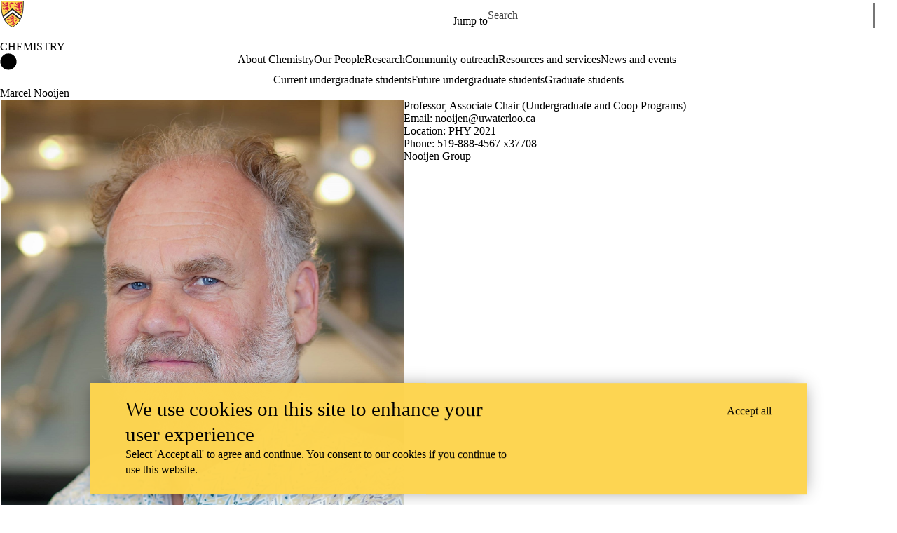

--- FILE ---
content_type: text/css
request_url: https://tags.srv.stackadapt.com/sa.css
body_size: -11
content:
:root {
    --sa-uid: '0-0a3bfa29-3400-5574-6702-9ba1f651fb86';
}